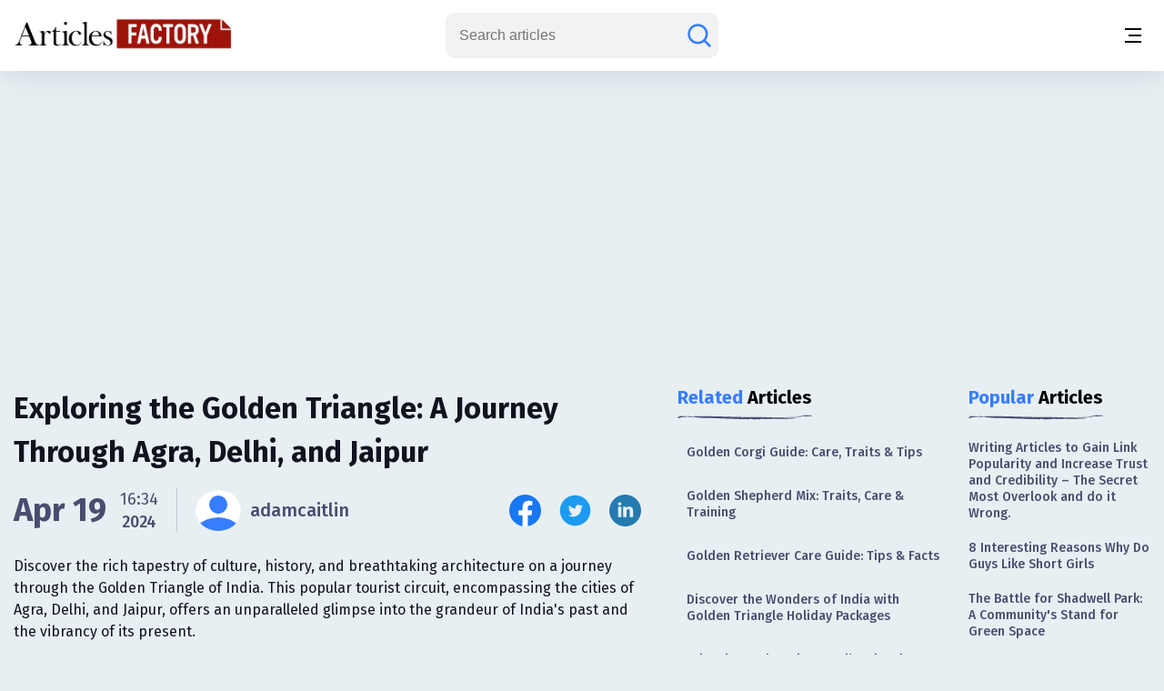

--- FILE ---
content_type: text/html;charset=UTF-8
request_url: https://www.articlesfactory.com/articles/travel/golden-triangle-tour-a-memorable-trip-to-the-3-jewels-of-north-india.html
body_size: 11554
content:
<!-- BEGIN html -->
<!DOCTYPE html>
<html lang="en" xmlns="http://www.w3.org/1999/xhtml">
<!-- BEGIN head -->
<head>
    <meta charset="UTF-8">
    <meta name="verify-v1" content="TrNRiz+/WOMcvMELMZKRsw9N2fPJnHpIlhPw2OWSfrI=" />
    <meta name="facebook-domain-verification" content="zsmybwzwtkplrca834tgggmmazjsiv" />
    <meta name="viewport" content="width=device-width, initial-scale=1.0">
    
    <title>Exploring the Golden Triangle: A Journey Through Agra, Delhi, and Jaipur - Articles Factory</title>
    <link rel="stylesheet" href="https://cdn.articlesfactory.com/cdn/css/styleinner.css">
    <link rel="shortcut icon" href="/images/favicon.png" type="image/x-icon" />
    <script async src="https://pagead2.googlesyndication.com/pagead/js/adsbygoogle.js?client=ca-pub-7277013290225659" crossorigin="anonymous"></script>

    <script>
        window.dataLayer = window.dataLayer || [];
    </script>
    <!-- Google Tag Manager -->
    <script>(function(w,d,s,l,i){w[l]=w[l]||[];w[l].push({'gtm.start':
            new Date().getTime(),event:'gtm.js'});var f=d.getElementsByTagName(s)[0],
        j=d.createElement(s),dl=l!='dataLayer'?'&l='+l:'';j.async=true;j.src=
        'https://www.googletagmanager.com/gtm.js?id='+i+dl;f.parentNode.insertBefore(j,f);
    })(window,document,'script','dataLayer','GTM-56Q3V9M');</script>
    <!-- End Google Tag Manager -->

    <script src="https://cdnjs.cloudflare.com/ajax/libs/jquery/3.7.0/jquery.min.js" ></script>
    <script src="https://cdn.articlesfactory.com/cdn/js/innerscript.js" ></script>

    <style>
        h1 > *, h2 > *, h3 > *, h4 > * {
            font-family: "Fira Sans", sans-serif!important;
        }
    </style>
    
    <meta name="description" content="Discover the wonders of India&#39;s Golden Triangle: Agra, Delhi, and Jaipur. Explore rich history, stunning architecture, and vibrant culture." />
    
    <meta name="keywords" content="north india,golden triangle,triangle tours,golden triangle tour,triangle tour" />
    <!-- Facebook Open Graph Tags -->
    <meta property="og:type" content="article" />
    <meta property="og:site_name" content="Articles Factory" />
    <meta property="og:url" content="https://www.articlesfactory.com/articles/travel/golden-triangle-tour-a-memorable-trip-to-the-3-jewels-of-north-india.html" />
    <meta property="og:title" content="Exploring the Golden Triangle: A Journey Through Agra, Delhi, and Jaipur" />
    <meta property="og:description" content="Discover the wonders of India&#39;s Golden Triangle: Agra, Delhi, and Jaipur. Explore rich history, stunning architecture, and vibrant culture." />
    <meta property="article:opinion" content="false" />
    <meta property="article:author" content="https://www.facebook.com/ArticlesFactoryHQ" />
    <meta property="og:image" content="https://images.articlesfactory.com/-/b197606d-d1ca-455f-b980-906a9156d785.png" />
    
    <!-- Twitter Cards -->
    <meta name="twitter:card" content="summary_large_image" />
    <meta name="twitter:site" content="@ArticlesFactory" />
    <meta name="twitter:title" content="Exploring the Golden Triangle: A Journey Through Agra, Delhi, and Jaipur" />
    <meta name="twitter:description" content="Discover the wonders of India&#39;s Golden Triangle: Agra, Delhi, and Jaipur. Explore rich history, stunning architecture, and vibrant culture." />
    <meta name="twitter:image"  content="https://images.articlesfactory.com/-/b197606d-d1ca-455f-b980-906a9156d785.png" />
    
    
    <link rel="canonical" href="https://www.articlesfactory.com/articles/travel/golden-triangle-tour-a-memorable-trip-to-the-3-jewels-of-north-india.html" />
    
    
    <script type="application/ld+json" class="rank-math-schema">
        {
            "@context": "https://schema.org",
            "@graph": [
                {
                    "@type": "Organization",
                    "@id": "https://www.articlesfactory.com/#organization",
                    "name": "Articles Factory"
                },
                {
                    "@type": "WebSite",
                    "@id": "https://www.articlesfactory.com/#website",
                    "url": "https://www.articlesfactory.com",
                    "name": "Articles Factory",
                    "publisher": {
                        "@id": "https://www.articlesfactory.com/#organization"
                    },
                    "inLanguage": "en-US"
                },
                {
                    "@type": "BreadcrumbList",
                    "@id": "https://www.articlesfactory.com/articles/travel/golden-triangle-tour-a-memorable-trip-to-the-3-jewels-of-north-india.html#breadcrumb",
                    "itemListElement": [
                        {
                            "@type": "ListItem",
                            "position": "1",
                            "item": {
                                "@id": "https://www.articlesfactory.com",
                                "name": "Home"
                            }
                        },
                        {
                            "@type": "ListItem",
                            "position": "2",
                            "item": {
                                "@id": "https://www.articlesfactory.com/articles/travel.html",
                                "name": "Travel"
                            }
                        },
                        {
                            "@type": "ListItem",
                            "position": "3",
                            "item": {
                                "@id": "https://www.articlesfactory.com/articles/travel/golden-triangle-tour-a-memorable-trip-to-the-3-jewels-of-north-india.html",
                                "name": "Exploring the Golden Triangle: A Journey Through Agra, Delhi, and Jaipur"
                            }
                        }
                    ]
                },
                {
                    "@type": "WebPage",
                    "@id": "https://www.articlesfactory.com/articles/travel/golden-triangle-tour-a-memorable-trip-to-the-3-jewels-of-north-india.html#webpage",
                    "url": "https://www.articlesfactory.com/articles/travel/golden-triangle-tour-a-memorable-trip-to-the-3-jewels-of-north-india.html",
                    "name": "Exploring the Golden Triangle: A Journey Through Agra, Delhi, and Jaipur",
                    "datePublished": "2015-11-06T08:45:56+00:00",
                    "dateModified": "2024-04-19T16:34:25+00:00",
                    "isPartOf": {
                        "@id": "https://www.articlesfactory.com/#website"
                    },
                    "inLanguage": "en-US",
                    "breadcrumb": {
                        "@id": "https://www.articlesfactory.com/articles/travel/golden-triangle-tour-a-memorable-trip-to-the-3-jewels-of-north-india.html#breadcrumb"
                    }
                },
                {
                    "@type": "Person",
                    "@id": "https://www.articlesfactory.com/author/adamcaitlin.html",
                    "name": "adamcaitlin",
                    "url": "https://www.articlesfactory.com/author/adamcaitlin.html",
                    "image": {
                        "@type": "ImageObject",
                        "@id": "/images/no-avatar.png",
                        "url": "/images/no-avatar.png",
                        "caption": "adamcaitlin",
                        "inLanguage": "en-US"
                    },
                    "sameAs": [
                        "https://www.articlesfactory.com"
                    ],
                    "worksFor": {
                        "@id": "https://www.articlesfactory.com/#organization"
                    }
                },
                {
                    "@type": "BlogPosting",
                    "headline": "Exploring the Golden Triangle: A Journey Through Agra, Delhi, and Jaipur",
                    "image": [
                        "https://images.articlesfactory.com/-/b197606d-d1ca-455f-b980-906a9156d785.png"
                    ],
                    "datePublished": "2015-11-06T08:45:56+00:00",
                    "dateModified": "2024-04-19T16:34:25+00:00",
                    "articleSection": "Travel",
                    "author": {
                        "@id": "https://www.articlesfactory.com/author/adamcaitlin.html",
                        "name": "adamcaitlin"
                    },
                    "publisher": {
                        "@id": "https://www.articlesfactory.com/#organization"
                    },
                    "description": "Discover the wonders of India's Golden Triangle: Agra, Delhi, and Jaipur. Explore rich history, stunning architecture, and vibrant culture.",
                    "name": "Exploring the Golden Triangle: A Journey Through Agra, Delhi, and Jaipur",
                    "@id": "https://www.articlesfactory.com/articles/travel/golden-triangle-tour-a-memorable-trip-to-the-3-jewels-of-north-india.html",
                    "isPartOf": {
                        "@id": "https://www.articlesfactory.com/articles/travel/golden-triangle-tour-a-memorable-trip-to-the-3-jewels-of-north-india.html#webpage"
                    },
                    "inLanguage": "en-US",
                    "mainEntityOfPage": {
                        "@id": "https://www.articlesfactory.com/articles/travel/golden-triangle-tour-a-memorable-trip-to-the-3-jewels-of-north-india.html#webpage"
                    }
                }
            ]
        }
    </script>
    <style>
        .article__inner .article__desc .desc__>h2, .article__inner .article__desc .desc__>h3, .article__inner .article__desc .desc__>h4, .article__inner .article__desc .desc__>h5, .article__inner .article__desc .desc__>h6 {
            font-family: "Fira Sans", sans-serif;
            margin-bottom: 10px;
            margin-top: 10px;
            font-weight: 500;
        }
        .article__inner .article__desc .desc__>h2 {
            font-size: 32px;
        }
        .article__inner .article__desc .desc__>h3 {
            font-size: 25px;
        }
        .article__inner .article__desc .desc__>h4 {
            font-size: 20px;
        }
        .article__inner .article__desc .desc__>ul {
            list-style-type: disc;
            padding-left: 40px;
        }
        .article__inner .article__desc .desc__>ol {
            padding-left: 40px;
        }
        p:has(iframe.ql-video) {
            position: relative;
            height: 0;
            padding-top: 56.25%;
            width:100%;
        }
        iframe.ql-video {
            position: absolute;
            top: 0; left: 0;
            border: 0;
            width: 100%;
            height: 100%;
        }
        .article__inner .article__desc .desc__ li {
            line-height: 150%;
            font-weight: 400;
            color: #494E70;
            font-size: 20px;
        }
        .article__desc table, .article__desc tr, .article__desc th, .article__desc td {
            table-layout: fixed;
            width: 100%;
            border: 1px solid #494E70;
            color: #494E70;
            border-collapse: collapse;
            padding: 10px;
        }
        .article__desc th {
            background-color: #E0E0E0;
        }
        @media (max-width: 1340px) {
            .article__inner .article__desc .desc__ li {
                font-size: 16px;
            }
        }
        .articles__wrapper .article__top--ad>.articles__ad {
            border: none!important;
        }
        .article__inner .article__desc img {
            width: 100%;
            text-align: center;
            display: block;
            margin-left: auto;
            margin-right: auto;
        }
        .article__inner .article__desc blockquote {
            padding: 1.4em 1em;
            border-radius: 1.5em;
            border: 2px solid #fff;
            background: rgba(255, 255, 255, .25);
            margin: 2em 0;
            font-size: 20px;
            line-height: 150%;
            font-weight: 400;
            color: #494E70;
        }
        .ad-unit {
            display: none;
        }
        @media (max-width:767px) {
            .ad-unit {
                display: block;
            }
        }
        code {
            color: #d63384;
            word-wrap: break-word;
            padding: 2px 4px;
            font-size: 85%;
            background-color: #fafafa;
            border-radius: 3px;
        }
    </style>

</head>
<body class="v__header">
<!-- Google Tag Manager (noscript) -->
<noscript><iframe src="https://www.googletagmanager.com/ns.html?id=GTM-56Q3V9M"
                  height="0" width="0" style="display:none;visibility:hidden"></iframe></noscript>
<!-- End Google Tag Manager (noscript) -->
<div class="mobile__menu--box">
    <div class="inner__menu">
        <div class="top__part">
            <div class="menu__">
                <form action="/search" method="post">
                    <div class="group__input">
                        <input type="text" name="query" placeholder="Search articles">
                        <button type="submit" aria-label="Search articles"><svg width="30" height="30" viewBox="0 0 30 30" fill="none" xmlns="http://www.w3.org/2000/svg">
                            <path d="M26.4577 26.4587L20.3072 20.3082M20.3072 20.3082C22.1491 18.4663 23.1839 15.9682 23.1839 13.3634C23.1839 10.7586 22.1491 8.2605 20.3072 6.41862C18.4654 4.57675 15.9673 3.54199 13.3624 3.54199C12.0727 3.54199 10.7955 3.79603 9.60395 4.2896C8.41236 4.78318 7.32965 5.50662 6.41765 6.41862C5.50564 7.33063 4.7822 8.41333 4.28863 9.60492C3.79505 10.7965 3.54102 12.0737 3.54102 13.3634C3.54102 14.6532 3.79505 15.9303 4.28863 17.1219C4.7822 18.3135 5.50564 19.3962 6.41765 20.3082C7.32965 21.2202 8.41236 21.9437 9.60395 22.4372C10.7955 22.9308 12.0727 23.1849 13.3624 23.1849C15.9673 23.1849 18.4654 22.1501 20.3072 20.3082Z" stroke="#677788" stroke-width="2.5" stroke-linecap="round"/>
                        </svg></button>
                    </div>
                </form>
                <ul>
                    <li><a href="/articles/business.html">Business</a></li>
                    <li><a href="/articles/finance.html">Finance</a></li>
                    <li><a href="/articles/health.html">Health</a></li>
                    <li><a href="/articles/technology.html">Technology</a></li>
                    <li><a href="/articles/travel.html">Travel</a></li>
                    <li><a href="/articles/animals-and-pets.html">Animals and Pets</a></li>
                    <li><a href="/submit.html">Submit Article</a></li>
                    
                    
                </ul>
            </div>
            <div class="profile" style="display:none;">
                <div class="head">
                    <a href="/my"><img src="https://cdn.articlesfactory.com/cdn/img/larr.webp" alt="larr" width="14" height="16"></a>
                    <h6>My Account</h6>
                </div>
                <ul>
                    <li class="dropdown">
                        <a href="/my">Buyer <span><svg width="12" height="12" viewBox="0 0 12 12" fill="none" xmlns="http://www.w3.org/2000/svg">
							<path d="M1.5 4L6 8L10.5 4" stroke="#677788" stroke-width="1.5" stroke-linecap="round"></path>
							</svg></span></a>
                        <ul style="display:none;">
                            <li><a href="/my/buyer/dashboard">Dashboard</a></li>
                            <li><a href="/my/buyer/tasks">Tasks</a></li>
                            <li><a href="/my/buyer/tasks/add">Add Article</a></li>
                            <li><a href="/my/articles">Articles</a></li>
                            <li><a href="/my/balance.html">Balance</a></li>
                        </ul>
                    </li>
                    <li class="dropdown">
                        <a href="/my">Publisher <span><svg width="12" height="12" viewBox="0 0 12 12" fill="none" xmlns="http://www.w3.org/2000/svg">
							<path d="M1.5 4L6 8L10.5 4" stroke="#677788" stroke-width="1.5" stroke-linecap="round"></path>
							</svg></span></a>
                        <ul style="display:none;">
                            <li><a href="/my/publisher/dashboard">Dashboard</a></li>
                            <li><a href="/my/publisher/websites/add">Add Website</a></li>
                            <li><a href="/my/publisher/websites">Websites</a></li>
                            <li><a href="/my/publisher/tasks">Tasks</a></li>
                            <li><a href="/my/publisher/balance">Balance</a></li>
                            <li><a href="/my/publisher/settings">Settings</a></li>
                        </ul>
                    </li>
                    <li><a href="/my/referrals.html">Referral Program</a></li>
                    <li><a href="/signout">Sign Out</a></li>
                </ul>
            </div>
        </div>
        <div class="bottom__part">
            <ul>
                <li><a href="https://www.facebook.com/ArticlesFactoryHQ" target="_blank"><img src="https://cdn.articlesfactory.com/cdn/img/facebook.svg" alt="Follow Us on Facebook" width="30" height="30"></a></li>
                <li><a href="https://t.me/ArticlesFactoryHQ" target="_blank"><img src="https://cdn.articlesfactory.com/cdn/img/telegram.svg" alt="Follow Us on Telegram" width="30" height="30"></a></li>
                <li><a href="https://twitter.com/ArticlesFactory" target="_blank"><img src="https://cdn.articlesfactory.com/cdn/img/twitter.svg" alt="Follow Us on Twitter" width="30" height="30"></a></li>
            </ul>
            <div class="bottom__ul">
                <ul>
                    <li><a href="#">Terms and Conditions</a></li>
                    <li class="spacer"></li>
                    <li><a href="#">Privacy Policy</a></li>
                </ul>
            </div>
        </div>
    </div>
</div>
<header>
    <div class="container">
        <div class="outer__header">
            <div class="header__left">


                <logo><a href="/"><img src="https://cdn.articlesfactory.com/cdn/img/logo.webp" alt="Articles Factory: Guest Posting Services" width="240" height="36"></a></logo>

                <div class="main__menu">
                    <ul>
                        <li><a href="/articles/business.html">Business</a></li>
                        <li><a href="/articles/finance.html">Finance</a></li>
                        <li><a href="/articles/health.html">Health</a></li>
                        <li><a href="/articles/technology.html">Technology</a></li>
                        <li><a href="/articles/travel.html">Travel</a></li>
                        <li><a href="/articles/animals-and-pets.html">Animals and Pets</a></li>
                        <li><a href="/submit.html">Submit Article</a></li>
                    </ul>
                    <div class="small__info">
                        <ul>
                            <li><a href="https://www.facebook.com/ArticlesFactoryHQ" target="_blank"><img src="https://cdn.articlesfactory.com/cdn/img/facebook.svg" alt="Follow Us on Facebook" width="30" height="30"></a></li>
                            <li><a href="https://t.me/ArticlesFactoryHQ" target="_blank"><img src="https://cdn.articlesfactory.com/cdn/img/telegram.svg" alt="Follow Us on Telegram" width="30" height="30"></a></li>
                            <li><a href="https://twitter.com/ArticlesFactory" target="_blank"><img src="https://cdn.articlesfactory.com/cdn/img/twitter.svg" alt="Follow Us on Twitter" width="30" height="30"></a></li>
                        </ul>
                        <div class="bottom__ul">
                            <ul>
                                <li><a href="#">Terms and Conditions</a></li>
                                <li class="spacer"></li>
                                <li><a href="#">Privacy Policy</a></li>
                            </ul>
                        </div>
                    </div>
                </div>
            </div>
            <div class="header__right">
                
                

                <div class="search__wrapper">
                    <a href="#"><svg width="30" height="30" viewBox="0 0 30 30" fill="none" xmlns="http://www.w3.org/2000/svg">
                        <path d="M26.4577 26.4587L20.3072 20.3082M20.3072 20.3082C22.1491 18.4663 23.1839 15.9682 23.1839 13.3634C23.1839 10.7586 22.1491 8.2605 20.3072 6.41862C18.4654 4.57675 15.9673 3.54199 13.3624 3.54199C12.0727 3.54199 10.7955 3.79603 9.60395 4.2896C8.41236 4.78318 7.32965 5.50662 6.41765 6.41862C5.50564 7.33063 4.7822 8.41333 4.28863 9.60492C3.79505 10.7965 3.54102 12.0737 3.54102 13.3634C3.54102 14.6532 3.79505 15.9303 4.28863 17.1219C4.7822 18.3135 5.50564 19.3962 6.41765 20.3082C7.32965 21.2202 8.41236 21.9437 9.60395 22.4372C10.7955 22.9308 12.0727 23.1849 13.3624 23.1849C15.9673 23.1849 18.4654 22.1501 20.3072 20.3082Z" stroke="#677788" stroke-width="2.5" stroke-linecap="round"/>
                    </svg>
                    </a>
                    <form action="/search" method="post" style="display:none;">
                        <input type="text" name="query" placeholder="Search articles">
                        <button type="submit" class="submit_btn" aria-label="Search articles"><svg width="30" height="30" viewBox="0 0 30 30" fill="none" xmlns="http://www.w3.org/2000/svg">
                            <path d="M26.4577 26.4587L20.3072 20.3082M20.3072 20.3082C22.1491 18.4663 23.1839 15.9682 23.1839 13.3634C23.1839 10.7586 22.1491 8.2605 20.3072 6.41862C18.4654 4.57675 15.9673 3.54199 13.3624 3.54199C12.0727 3.54199 10.7955 3.79603 9.60395 4.2896C8.41236 4.78318 7.32965 5.50662 6.41765 6.41862C5.50564 7.33063 4.7822 8.41333 4.28863 9.60492C3.79505 10.7965 3.54102 12.0737 3.54102 13.3634C3.54102 14.6532 3.79505 15.9303 4.28863 17.1219C4.7822 18.3135 5.50564 19.3962 6.41765 20.3082C7.32965 21.2202 8.41236 21.9437 9.60395 22.4372C10.7955 22.9308 12.0727 23.1849 13.3624 23.1849C15.9673 23.1849 18.4654 22.1501 20.3072 20.3082Z" stroke="#677788" stroke-width="2.5" stroke-linecap="round"/>
                        </svg></button>
                    </form>
                </div>
                <div class="tablet__menu">
                    <a href="#">
							<span class="span__wrapper">
								<span></span>
								<span></span>
								<span></span>
							</span>
                    </a>
                </div>
                <div class="mobile__menu">
                    <a href="#" aria-label="Menu button">
							<span class="span__wrapper">
								<span></span>
								<span></span>
								<span></span>
							</span>
                    </a>
                </div>
            </div>
        </div>
    </div>
</header>



<div class="articles__wrapper">
        <div class="container">
            <div class="article__top--ad">
                <div class="articles__ad">
                    
                        <script async src="https://pagead2.googlesyndication.com/pagead/js/adsbygoogle.js?client=ca-pub-7277013290225659"
                                crossorigin="anonymous"></script>
                        <!-- Article Page: Top -->
                        <ins class="adsbygoogle"
                             style="display:block"
                             data-ad-client="ca-pub-7277013290225659"
                             data-ad-slot="4079893651"
                             data-ad-format="auto"
                             data-full-width-responsive="true"></ins>
                        <script>
                            (adsbygoogle = window.adsbygoogle || []).push({});
                        </script>
                    
                </div>
            </div>
            <div class="article__inner">
                <div class="article__desc">

                    

                    <div class="title">
                        <h1>Exploring the Golden Triangle: A Journey Through Agra, Delhi, and Jaipur</h1>
                    </div>
                    <div class="author__article">
                        <div class="date">

                            
                            
                                <span>Apr 19</span>
                                <div class="time">
                                    <span>16:34</span>
                                    <p>2024</p>
                                </div>
                            


                            <div class="spacer"></div>
                            <a href="/author/adamcaitlin.html" class="profile">
                                <span><img src="https://cdn.articlesfactory.com/cdn/img/profile.svg" alt="adamcaitlin" width="45" height="45" style="border-radius: 50%;object-fit: cover;"></span>
                                
                                <p>adamcaitlin</p>
                            </a>
                        </div>
                        <div class="socials">
                            <ul>
                                <li><a href="http://www.facebook.com/sharer/sharer.php?u=https://www.articlesfactory.com/articles/travel/golden-triangle-tour-a-memorable-trip-to-the-3-jewels-of-north-india.html" rel="nofollow" aria-label="Share this article on Facebook" target="_blank"><img src="https://cdn.articlesfactory.com/cdn/img/facebook.svg" alt="Share this article on Facebook"  width="35" height="35"></a></li>
                                <li><a href="https://twitter.com/intent/tweet?text=Discover the rich tapestry of culture, history, and breathtaking architecture on a journey through the Golden Triangle of India. This popular tourist circuit, encompassing the cities of Agra, Delhi, and Jaipur, offers an unparalleled glimpse into the grandeur of India&#39;s past and the vibrancy of its present. https://www.articlesfactory.com/articles/travel/golden-triangle-tour-a-memorable-trip-to-the-3-jewels-of-north-india.html" rel="nofollow" aria-label="Share this article on Twitter" target="_blank"><img src="https://cdn.articlesfactory.com/cdn/img/twitter.svg" alt="Share this article on Twitter"  width="35" height="35"></a></li>
                                <li><a href="https://www.linkedin.com/shareArticle?mini=true&amp;url=https://www.articlesfactory.com/articles/travel/golden-triangle-tour-a-memorable-trip-to-the-3-jewels-of-north-india.html&amp;title=Exploring the Golden Triangle: A Journey Through Agra, Delhi, and Jaipur&amp;summary=Discover the rich tapestry of culture, history, and breathtaking architecture on a journey through the Golden Triangle of India. This popular tourist circuit, encompassing the cities of Agra, Delhi, and Jaipur, offers an unparalleled glimpse into the grandeur of India&#39;s past and the vibrancy of its present.&amp;source=www.articlesfactory.com" rel="nofollow" aria-label="Share this article on Linkedin" target="_blank"><img src="https://cdn.articlesfactory.com/cdn/img/linkedin.svg" alt="Share this article on Linkedin"  width="35" height="35"></a></li>
                            </ul>
                        </div>
                    </div>
                    <p>Discover the rich tapestry of culture, history, and breathtaking architecture on a journey through the Golden Triangle of India. This popular tourist circuit, encompassing the cities of Agra, Delhi, and Jaipur, offers an unparalleled glimpse into the grandeur of India's past and the vibrancy of its present.</p>
                    
                    <div class="desc__">

                        <picture>
 <source srcset="https://images.articlesfactory.com/400x0/b197606d-d1ca-455f-b980-906a9156d785.webp 400w" type="image/webp" media="(max-width: 500px)" sizes="95vw">
 <source srcset="https://images.articlesfactory.com/600x0/b197606d-d1ca-455f-b980-906a9156d785.webp 600w" type="image/webp" media="(max-width: 650px)" sizes="95vw">
 <img src="https://images.articlesfactory.com/750x0/b197606d-d1ca-455f-b980-906a9156d785.webp" loading="lazy" width="750">
</picture>
<h2>The Lure of the Golden Triangle</h2>
<h3>Agra: The City of the Taj Mahal</h3>
<p>Agra is globally renowned for housing one of the Seven Wonders of the World,<a href="https://www.articlesfactory.com/articles/travel/golden-triangle-tour-a-memorable-trip-to-the-3-jewels-of-north-india.html"><img src="https://www.articlesfactory.com/pic/x.gif" width="1" height="1" alt="Exploring the Golden Triangle: A Journey Through Agra, Delhi, and Jaipur Articles" border="0" style="display: none;" loading="lazy"></a> the Taj Mahal. This ivory-white marble mausoleum, built by Mughal Emperor Shah Jahan in memory of his wife Mumtaz Mahal, attracts millions of visitors annually. According to the Archaeological Survey of India, the Taj Mahal saw over 6 million visitors in 2019 alone. Beyond the Taj, Agra boasts of other significant historical sites like Agra Fort and Fatehpur Sikri, each telling tales of the Mughal era's splendor.
 <div id="ad-unit-1" class="ad-unit">
  <script async src="https://pagead2.googlesyndication.com/pagead/js/adsbygoogle.js?client=ca-pub-7277013290225659" crossorigin="anonymous"></script><!-- Articles Factory: Article Page: In Article 1 -->
  <ins class="adsbygoogle" style="display:block" data-ad-client="ca-pub-7277013290225659" data-ad-slot="1866576439" data-ad-format="auto" data-full-width-responsive="true"></ins>
  <script>
     (adsbygoogle = window.adsbygoogle || []).push({});
</script>
 </div></p>
<h3>Delhi: A Tapestry of History</h3>
<p>India's capital, Delhi, is a sprawling city with a rich historical heritage. From the majestic Red Fort to the serene Humayun's Tomb, Delhi offers a mosaic of architectural brilliance. The city's history is a palimpsest of various dynasties, each leaving behind a wealth of monuments. Delhi is not just about historical sites; it's a bustling metropolis that blends the old and the new in a dynamic fusion.</p>
<h3>Jaipur: The Pink City</h3>
<p>Jaipur, the capital of Rajasthan, is famed for its rich Rajput culture and history. Known as the Pink City due to the dominant color scheme of its buildings, Jaipur is home to the Hawa Mahal, Amer Fort, and the City Palace. The city's vibrant markets, bustling streets, and cultural festivals add to its charm, making it a must-visit for anyone exploring the Golden Triangle.</p>
<h2>Cultural Confluence and Festivities</h2>
<p>The Golden Triangle is more than just a collection of historical sites. It's a cultural melting pot where Hinduism, Islam, Sikhism, and Jainism coexist harmoniously. This blend of faiths is reflected in the myriad of festivals celebrated across these cities, from Diwali and Holi to Eid and Christmas. The local bazaars, teeming with colorful handicrafts, spices, and jewelry, offer a sensory feast for visitors.</p>
<h2>Why the Golden Triangle Captivates Travelers</h2>
<p>The Golden Triangle circuit is aptly named for its geographical arrangement and the extraordinary cultural wealth it offers. Forming roughly an equilateral triangle on the map of India, each side stretching between 200 to 250 km, these cities represent the golden threads of India’s rich historical and cultural fabric.
 <div id="ad-unit-2" class="ad-unit">
  <script async src="https://pagead2.googlesyndication.com/pagead/js/adsbygoogle.js?client=ca-pub-7277013290225659" crossorigin="anonymous"></script><!-- Articles Factory: Article Page: In Article 2 -->
  <ins class="adsbygoogle" style="display:block" data-ad-client="ca-pub-7277013290225659" data-ad-slot="8915238501" data-ad-format="auto" data-full-width-responsive="true"></ins>
  <script>
     (adsbygoogle = window.adsbygoogle || []).push({});
</script>
 </div></p>
<h3>Statistical Insights and Traveler Trends</h3>
<p>According to the Ministry of Tourism, the Golden Triangle is one of the most frequented tourist circuits in India, drawing both international and domestic tourists. The ease of travel between these cities, coupled with their significant historical and cultural attractions, makes this circuit a preferred choice for first-time visitors to India.</p>
<h3>Planning Your Visit</h3>
<p>When planning a trip to the Golden Triangle, it's advisable to allocate at least 6-7 days to fully experience what each city has to offer. Travelers can start their journey at any of the three cities, with seamless connectivity available through road, rail, and air. The best time to visit is between October and March when the weather is most favorable.</p>
<h2>Conclusion</h2>
<p>The Golden Triangle offers a window into the soul of India, with its awe-inspiring monuments, rich histories, and vibrant cultural scenes. Whether you're a history enthusiast, a lover of architecture, or someone seeking to immerse in diverse cultural experiences, this tour promises memories that will last a lifetime.</p>
<p>For more detailed information on travel itineraries and booking, visit the <a href="https://www.incredibleindia.org/" rel="nofollow" target="_blank">Incredible India</a> official tourism website. To explore more about the historical significance of the sites within the Golden Triangle, check resources available at <a href="https://whc.unesco.org/" rel="nofollow" target="_blank">UNESCO’s World Heritage Centre</a>.</p>

                        <div class="tags">
                            <div class="elem__tag">
                                <p>Article "tagged" as:</p>
                                <div class="tags__grid">
                                    <a href="/tag/north-india.html" class="el__tag">
                                        <p>north india</p>
                                    </a><a href="/tag/golden-triangle.html" class="el__tag">
                                        <p>golden triangle</p>
                                    </a><a href="/tag/triangle-tours.html" class="el__tag">
                                        <p>triangle tours</p>
                                    </a><a href="/tag/golden-triangle-tour.html" class="el__tag">
                                        <p>golden triangle tour</p>
                                    </a><a href="/tag/triangle-tour.html" class="el__tag">
                                        <p>triangle tour</p>
                                    </a>
                                </div>
                            </div>
                            <div class="elem__tag">
                                <p>Categories:</p>
                                <div class="tags__grid">
                                    <a href="/articles/travel.html" class="el__tag">
                                        <p>Travel</p>
                                    </a>
                                </div>
                            </div>
                        </div>
                    </div>
                </div>
                <div class="side__articles v__ad">
                    <div class="side__element">
                        <h2><span class="colored">Related</span> Articles</h2>
                        <div class="side__list">
                            <ul>
                                <li><a href="/articles/animals-and-pets/golden-corgi.html">Golden Corgi Guide: Care, Traits & Tips</a></li>
                                <li><a href="/articles/animals-and-pets/golden-shepherd.html">Golden Shepherd Mix: Traits, Care & Training</a></li>
                                <li><a href="/articles/animals-and-pets/golden-retriever.html">Golden Retriever Care Guide: Tips & Facts</a></li>
                                <li><a href="/articles/travel/explore-india-with-golden-triangle-holidays-packages.html">Discover the Wonders of India with Golden Triangle Holiday Packages</a></li>
                                <li><a href="/articles/education/triangle-numbers-in-pascals-triangle.html">Triangle Numbers in Pascal’s Triangle</a></li>
                                <li><a href="/articles/travel/attraction-of-golden-triangle-tours.html">The Allure of India's Golden Triangle Tours</a></li>
                                <li><a href="/articles/travel/golden-triangle-india-all-you-need-to-know-about-indias-golden-triangle-tour-package.html">Exploring India's Golden Triangle: A Comprehensive Guide for Travelers</a></li>
                                <li><a href="/articles/travel/india-golden-triangle-tour-packages-from-uk.html">Unveiling the Splendors of India: Golden Triangle Tour Packages from the UK</a></li>
                                <li><a href="/articles/education/patterns-from-the-diagonals-of-pascals-triangle.html">Patterns from the Diagonals of Pascal’s Triangle</a></li>
                                <li><a href="/articles/travel/golden-triangle-india-packages.html">Exploring the Wonders of India's Golden Triangle</a></li>
                            </ul>
                        </div>
                    </div>

                    <div class="side__ad">
                        <script async src="https://pagead2.googlesyndication.com/pagead/js/adsbygoogle.js?client=ca-pub-7277013290225659"
                                crossorigin="anonymous"></script>
                        <!-- Articles Factory: Article Page: Related Articles -->
                        <ins class="adsbygoogle"
                             style="display:block"
                             data-ad-client="ca-pub-7277013290225659"
                             data-ad-slot="1053330517"
                             data-ad-format="auto"
                             data-full-width-responsive="true"></ins>
                        <script>
                            (adsbygoogle = window.adsbygoogle || []).push({});
                        </script>
                    </div>

                    <div class="side__element">
                        <h2><span class="colored">Top</span> in Category</h2>
                        <div class="side__list">
                            <ul>
                                <li><a href="/articles/travel/how-can-i-find-my-hilton-hotel-reservation.html">Navigating Your Hilton Hotel Reservation: A Comprehensive Guide</a></li>
                                <li><a href="/articles/travel/qatar-travel-culture.html">Qatar Travel & Culture</a></li>
                                <li><a href="/articles/travel/does-southwest-have-live-chat.html">Does Southwest Airlines Offer Live Chat Support?</a></li>
                                <li><a href="/articles/travel/want-to-know-more-about-cruises-cruise-ships.html">Unveiling the World of Cruising: Insights from an Expert</a></li>
                                <li><a href="/articles/travel/christchurch-accommodation.html">Discover the Charm of Christchurch Accommodation</a></li>
                                <li><a href="/articles/travel/enjoy-the-savonlinna-opera-festival-in-finland.html">Experience the Enchantment of the Savonlinna Opera Festival in Finland</a></li>
                                <li><a href="/articles/travel/spicy-chocolate-an-experience-for-your-taste-buds.html">Spicy Chocolate: An Experience for Your Taste Buds</a></li>
                                <li><a href="/articles/travel/top-american-singles-cities.html">America's Top Cities for Singles: Where to Find Love and Adventure</a></li>
                                <li><a href="/articles/travel/gujarat-tour-packages-visit-top-tourist-sites-in-gujarat.html">Explore the Vibrant Culture and Heritage of Gujarat with Comprehensive Tour Packages</a></li>
                                <li><a href="/articles/travel/parks-in-toronto.html">Exploring the Urban Oasis: Toronto's Parklands</a></li>
                                <li><a href="/articles/travel/best-honeymoon-packages-in-india.html">Unveiling India's Top Honeymoon Destinations</a></li>
                                <li><a href="/articles/travel/birding-hotspots-in-tadoba.html">Exploring the Avian Wonders of Tadoba</a></li>
                                <li><a href="/articles/travel/how-to-get-easy-details-about-adventure-desert-safari-dubai.html">Unveiling the Thrills of Dubai's Desert Safari Adventure</a></li>
                                <li><a href="/articles/travel/toronto-a-real-metropolis.html">Toronto: A Real Metropolis</a></li>
                                <li><a href="/articles/travel/travel-to-unforgetable-paris.html">Journey Through the Enchanting Paris</a></li>
                            </ul>
                        </div>
                    </div>

                    <div class="side__ad">
                        <script async src="https://pagead2.googlesyndication.com/pagead/js/adsbygoogle.js?client=ca-pub-7277013290225659"
                                crossorigin="anonymous"></script>
                        <!-- Articles Factory: Article Page: Top in Category -->
                        <ins class="adsbygoogle"
                             style="display:block"
                             data-ad-client="ca-pub-7277013290225659"
                             data-ad-slot="5730942123"
                             data-ad-format="auto"
                             data-full-width-responsive="true"></ins>
                        <script>
                            (adsbygoogle = window.adsbygoogle || []).push({});
                        </script>
                    </div>

                </div>
                <div class="side__articles short">
                    <div class="side__element">
                        <h2><span class="colored">Popular</span> Articles</h2>
                        <div class="side__list">
                            <ul>
                                <li><a href="/articles/link-popularity/writing-articles-to-gain-link-popularity-and-increase-trust-and-credibility-the-secret-most-overlook-and-do-it-wrong.html">Writing Articles to Gain Link Popularity and Increase Trust and Credibility – The Secret Most Overlook and do it Wrong.</a></li>
                                <li><a href="/articles/dating-advice/why-do-guys-like-short-girls.html">8 Interesting Reasons Why Do Guys Like Short Girls</a></li>
                                <li><a href="/articles/gardening/save-shadwell-park.html">The Battle for Shadwell Park: A Community's Stand for Green Space</a></li>
                                <li><a href="/articles/travel/how-can-i-find-my-hilton-hotel-reservation.html">Navigating Your Hilton Hotel Reservation: A Comprehensive Guide</a></li>
                                <li><a href="/articles/sexuality/10-to-1-sexual-positions-to-spice-up-your-love-life.html">10 Dynamic Sexual Positions to Rekindle Intimacy</a></li>
                                <li><a href="/articles/sexuality/how-to-give-a-good-blow-job-and-drive-your-man-wild-in-bed.html">How to Give a Good Blow Job and Drive Your Man Wild in Bed</a></li>
                                <li><a href="/articles/other/how-to-maintain-emotional-highs-and-lows-in-everyday-routine.html">How to Maintain Emotional Highs and Lows in Everyday Routine: Insights from BravoDate</a></li>
                                <li><a href="/articles/other/how-to-keep-the-spark-alive-in-long-term-relationships.html">How to Keep the Spark Alive in Long-Term Relationships: Answers from La-Date</a></li>
                                <li><a href="/articles/dating-advice/going-down-on-a-girltips.html">Mastering the Art of Oral Pleasure: Tips for Going Down on a Woman</a></li>
                                <li><a href="/articles/entertainment/your-strip-club-night-out-how-much-money-to-bring.html">Your Ultimate Guide to a Night Out at a Strip Club: How Much Money to Bring</a></li>
                            </ul>
                        </div>
                    </div>
                </div>

            </div>
            <div class="relative__posts">
                <div class="container">
                    <div class="outer__relative">
                        <div class="title">
                            <h2>Also From <span class="colored">This Author</span></h2>
                        </div>
                        <div class="grid__relative">
                            <a href="/articles/technology/consistent-with-a-standard-counts-for-indoor-outdoor-and-heavy-traffic-environments.html" class="elem__relative">
                                <div class="media">
                                    <img src="https://cdn.articlesfactory.com/cdn/img/relative1.webp" alt="Consistent With A Standard Counts For Indoor, Outdoor And Heavy Traffic Environments" loading="lazy">
                                </div>
                                <div class="desc">
                                    <p>Consistent With A Standard Counts For Indoor, Outdoor And Heavy Traffic Environments</p>
                                    <span>Thus the basic idea behind all these is the fact that we should always have a better world scientific scenario and e should be able to have a greater touch to the fact as well.</span>
                                </div>
                            </a><a href="/articles/education/get-the-perfect-mtech-projects-for-you.html" class="elem__relative">
                                <div class="media">
                                    <img src="https://cdn.articlesfactory.com/cdn/img/relative2.webp" alt="Get The Perfect Mtech Projects For You" loading="lazy">
                                </div>
                                <div class="desc">
                                    <p>Get The Perfect Mtech Projects For You</p>
                                    <span>is important for you to get the best Mtech projects for you. You need to make sure of getting hold of then ultimate source for it.</span>
                                </div>
                            </a><a href="/articles/business/count-them-in-count-them-with-v-count.html" class="elem__relative">
                                <div class="media">
                                    <img src="https://cdn.articlesfactory.com/cdn/img/relative3.webp" alt="Count them in. Count them with V-Count! " loading="lazy">
                                </div>
                                <div class="desc">
                                    <p>Count them in. Count them with V-Count! </p>
                                    <span>It’s a competitive world out there. As a business owner you end up spending a huge deal on marketing.</span>
                                </div>
                            </a>
                        </div>
                    </div>
                </div>
            </div>
        </div>
    </div>

<footer>
    <div class="container">
        <div class="outer__footer">
            <div class="footer__grid">
                <div class="main__footer">
                    <a href="/"><img src="https://cdn.articlesfactory.com/cdn/img/logofoot.webp" alt="Articles Factory: Guest Posting Services" loading="lazy" width="340" height="53"></a>
                    <ul>
                        <li><a href="tel:+1-628-987-2271"><span><svg width="25" height="25" viewBox="0 0 25 25" fill="none" xmlns="http://www.w3.org/2000/svg">
							<path d="M4.21875 21.875C3.90625 21.875 3.64583 21.7708 3.4375 21.5625C3.22917 21.3542 3.125 21.0938 3.125 20.7812V16.5625C3.125 16.3194 3.20312 16.1066 3.35937 15.924C3.51562 15.7413 3.71528 15.6243 3.95833 15.5729L7.55208 14.8438C7.79514 14.809 8.04271 14.8309 8.29479 14.9094C8.54687 14.9878 8.75069 15.1049 8.90625 15.2604L11.3542 17.7083C12.6736 16.9097 13.8802 15.9635 14.974 14.8698C16.0677 13.776 16.9792 12.6042 17.7083 11.3542L15.2083 8.80208C15.0521 8.64583 14.9521 8.46771 14.9083 8.26771C14.8646 8.06771 14.8604 7.84653 14.8958 7.60417L15.5729 3.95833C15.6076 3.71528 15.7205 3.51562 15.9115 3.35937C16.1024 3.20312 16.3194 3.125 16.5625 3.125H20.7812C21.0938 3.125 21.3542 3.22917 21.5625 3.4375C21.7708 3.64583 21.875 3.90625 21.875 4.21875C21.875 6.45833 21.3757 8.64167 20.3771 10.7688C19.3785 12.8958 18.059 14.7795 16.4187 16.4198C14.7785 18.0601 12.8948 19.3795 10.7677 20.3781C8.64062 21.3767 6.45764 21.8757 4.21875 21.875Z" fill="white"/>
							</svg>
							</span>+1 628 215 1804</a></li>
                        <li><a href="mailto:info@articlesfactory.com"><span><svg width="25" height="25" viewBox="0 0 25 25" fill="none" xmlns="http://www.w3.org/2000/svg">
							<g clip-path="url(#clip0_717_640)">
							<path d="M2.15482 5.71172L11.3996 14.9576C11.6731 15.2312 12.0384 15.3937 12.4248 15.4135C12.8112 15.4334 13.1912 15.3091 13.4913 15.0648L13.61 14.9576L22.8486 5.71797C22.8788 5.83255 22.8986 5.94922 22.909 6.06901L22.9173 6.2513V18.7513C22.9175 19.2769 22.719 19.7831 22.3616 20.1685C22.0042 20.5539 21.5144 20.79 20.9902 20.8294L20.834 20.8346H4.16732C3.64172 20.8348 3.13548 20.6363 2.75008 20.2789C2.36468 19.9215 2.12861 19.4317 2.08919 18.9076L2.08398 18.7513V6.2513C2.08398 6.1263 2.0944 6.00547 2.11523 5.88672L2.15482 5.71172ZM20.834 4.16797C20.96 4.16797 21.084 4.17839 21.2038 4.20026L21.3809 4.24089L12.5059 13.1159L3.62773 4.2388C3.74232 4.20755 3.86107 4.18672 3.9819 4.1763L4.16732 4.16797H20.834Z" fill="white"/>
							</g>
							<defs>
							<clipPath id="clip0_717_640">
							<rect width="25" height="25" fill="white"/>
							</clipPath>
							</defs>
							</svg>
							</span>info@articlesfactory.com</a></li>
                    </ul>
                    <div class="desc">
                        <p>Articles Factory allows writers and marketers to submit copyright free articles on a mixture of topics which can be distributed with no charge on websites, blogs, and print newsletters.</p>
                        <p>Author's statement of copyright, signature, any hyperlinks inside of article remain intact.</p>
                    </div>
                </div>
                <div class="copyright">
                    <p>Copyright free articles</p>
                    <div class="copyright__articles">
                        <a href="/articles/other/the-rise-and-evolution-of-the-english-premier-league-in-india-1992-to-today.html" class="elem">
                            <div class="media"><img src="https://cdn.articlesfactory.com/cdn/img/article1.webp" alt="The Rise and Evolution of the English Premier League in India: 1992 to Today" width="110"  height="65"></div>
                            <div class="desc">
                                <p>The Rise and Evolution of the English Premier League in India: 1992 to Today</p>
                            </div>
                        </a><a href="/articles/food/popular-designer-cake-trends-for-every-celebration.html" class="elem">
                            <div class="media"><img src="https://cdn.articlesfactory.com/cdn/img/article2.webp" alt="Popular Designer Cake Trends for Every Celebration" width="110"  height="65"></div>
                            <div class="desc">
                                <p>Popular Designer Cake Trends for Every Celebration</p>
                            </div>
                        </a><a href="/articles/other/financial-asset-search-how-a-private-investigator-can-help-you.html" class="elem">
                            <div class="media"><img src="https://cdn.articlesfactory.com/cdn/img/article3.webp" alt="Financial Asset Search: How a Private Investigator Can Help You" width="110"  height="65"></div>
                            <div class="desc">
                                <p>Financial Asset Search: How a Private Investigator Can Help You</p>
                            </div>
                        </a>
                    </div>
                </div>
                <div class="resources">
                    <p>Resources</p>
                    <ul>
                        <li><a href="/my" rel="nofollow">My Account</a></li>
                        <li><a href="/all-categories.html">Browse Categories</a></li>
                        <li><a href="/archive.html">Archive</a></li>
                        <li><a href="/contact.html" rel="nofollow">Contact Us</a></li>
                    </ul>
                </div>
            </div>
            <div class="footer__bottom">
                <p>© 2026 Copyright Articles Factory. All Rights reserved. v2</p>
                <ul>
                    <li><a href="https://www.facebook.com/ArticlesFactoryHQ" rel="nofollow">Facebook</a></li>
                    <li><a href="https://x.com/ArticlesFactory" rel="nofollow">X (Twitter)</a></li>
                    <li><a href="/terms.html" rel="nofollow">Terms of Use</a></li>
                    <li><a href="/privacy.html" rel="nofollow">Privacy Policy</a></li>
                </ul>
            </div>
        </div>
    </div>
</footer>
<script>

    var animatedStylesheet = document.createElement('link');
    animatedStylesheet.rel = 'stylesheet';
    animatedStylesheet.href = 'https://fonts.googleapis.com/css2?family=Fira+Sans:wght@400;500;700&display=swap';
    document.head.appendChild(animatedStylesheet);

</script>

<script>

    </script>




</body>
</html>

--- FILE ---
content_type: text/html; charset=utf-8
request_url: https://www.google.com/recaptcha/api2/aframe
body_size: 183
content:
<!DOCTYPE HTML><html><head><meta http-equiv="content-type" content="text/html; charset=UTF-8"></head><body><script nonce="JQMRoNbuFcvp45dfHH9apQ">/** Anti-fraud and anti-abuse applications only. See google.com/recaptcha */ try{var clients={'sodar':'https://pagead2.googlesyndication.com/pagead/sodar?'};window.addEventListener("message",function(a){try{if(a.source===window.parent){var b=JSON.parse(a.data);var c=clients[b['id']];if(c){var d=document.createElement('img');d.src=c+b['params']+'&rc='+(localStorage.getItem("rc::a")?sessionStorage.getItem("rc::b"):"");window.document.body.appendChild(d);sessionStorage.setItem("rc::e",parseInt(sessionStorage.getItem("rc::e")||0)+1);localStorage.setItem("rc::h",'1769636275800');}}}catch(b){}});window.parent.postMessage("_grecaptcha_ready", "*");}catch(b){}</script></body></html>